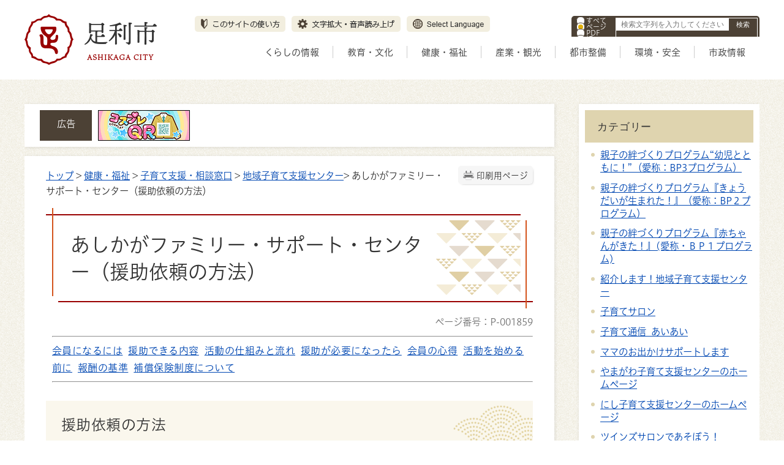

--- FILE ---
content_type: text/html
request_url: https://www.city.ashikaga.tochigi.jp/health/000041/000220/p001859.html
body_size: 98115
content:
<!DOCTYPE html>
<html lang="ja">
<head prefix="og: http://ogp.me/ns# fb: http://ogp.me/ns/fb# article: http://ogp.me/ns/article#">
<meta http-equiv="Content-Type" content="text/html;charset=UTF-8">
	<script src="//typesquare.com/3/tsst/script/ja/typesquare.js?61c560ef26544643a8467920ac1e02e5&fadein=-1"></script>
<!-- Google Tag Manager -->
<script>(function(w,d,s,l,i){w[l]=w[l]||[];w[l].push({'gtm.start':
new Date().getTime(),event:'gtm.js'});var f=d.getElementsByTagName(s)[0],
j=d.createElement(s),dl=l!='dataLayer'?'&l='+l:'';j.async=true;j.src=
'https://www.googletagmanager.com/gtm.js?id='+i+dl;f.parentNode.insertBefore(j,f);
})(window,document,'script','dataLayer','GTM-KKD4LGC');</script>
<!-- End Google Tag Manager -->
<meta http-equiv="X-UA-Compatible" content="IE=edge">
<meta name="format-detection" content="telephone=no">
<meta name="viewport" content="width=device-width,initial-scale=1.0">
<link rel="canonical" href="https://www.city.ashikaga.tochigi.jp/health/000041/000220/p001859.html">
<meta property="og:title" content="あしかがファミリー・サポート・センター（援助依頼の方法）">
<meta property="og:type" content="article">
<meta property="og:url" content="https://www.city.ashikaga.tochigi.jp/health/000041/000220/p001859.html">
<meta property="og:image" content="https://www.city.ashikaga.tochigi.jp/manage/contents/upload/633fcf68a3a3a.gif">
<meta property="og:description" content="会員になるには 援助できる内容 活動の仕組みと流れ 援助が必要になったら 会員の心得 活動を始める前に 報酬の基準 補償保険制度について 援助依頼の方法 依頼会員は、援助をお願いしたい日、時間が決まったらセンターに電話等で依頼の内容を伝えま...">
<meta name="twitter:card" content="summary">
<meta name="twitter:title" content="あしかがファミリー・サポート・センター（援助依頼の方法）">
<meta name="twitter:description" content="会員になるには 援助できる内容 活動の仕組みと流れ 援助が必要になったら 会員の心得 活動を始める前に 報酬の基準 補償保険制度について 援助依頼の方法 依頼会員は、援助をお願いしたい日、時間が決まったらセンターに電話等で依頼の内容を伝えま...">
<meta name="twitter:image" content="https://www.city.ashikaga.tochigi.jp/manage/contents/upload/633fcf68a3a3a.gif">
<meta name="twitter:url" content="https://www.city.ashikaga.tochigi.jp/health/000041/000220/p001859.html">
<link rel="stylesheet" type="text/css" href="../../../css/72_ashikaga_city/common.css">
<link rel="stylesheet" type="text/css" href="../../../css/72_ashikaga_city/viewer/info.css">
<link rel="stylesheet" type="text/css" href="../../../css/_userdesign/vendor/modaal/css/modaal.min.css">
<link rel="stylesheet" type="text/css" href="../../../css/72_ashikaga_city/_userdesign/cms-design.css?ver1.00">
<link rel="stylesheet" type="text/css" href="../../../css/72_ashikaga_city/_userdesign/multi-banner-slider.css?ver1.00">
<link rel="stylesheet" type="text/css" href="../../../css/72_ashikaga_city/_userdesign/top.css?ver1.12">
<link rel="stylesheet" type="text/css" href="../../../common/jquery/plug-in/jquery.bxslider/jquery.bxslider.css">
<link rel="stylesheet" type="text/css" href="../../../common/jquery/plug-in/autocomplete/jquery-autocomplete.css">
<link rel="stylesheet" type="text/css" href="../../../common/jquery/plug-in/jquery.remodal/remodal.css">
<link rel="stylesheet" type="text/css" href="../../../common/jquery/plug-in/jquery.remodal/remodal-default-theme.css">
<style> .print-off {display:none !important;} </style>
<link rel="apple-touch-icon" href="../../../apple-touch-icon.png" sizes="180x180">
<link rel="icon" type="image/png" href="../../../android-touch-icon.png" sizes="192x192">
<link rel="icon" type="image/vnd.microsoft.icon" href="../../../favicon.ico">
<title>あしかがファミリー・サポート・センター（援助依頼の方法） | 足利市 公式ホームページ</title>
</head>
<body class="BodyStyle subtop subtop0">
<!-- Google Tag Manager (noscript) -->
<noscript><iframe src="https://www.googletagmanager.com/ns.html?id=GTM-KKD4LGC" height="0" width="0" style="display:none;visibility:hidden" title="GoogleTagManager"></iframe></noscript>
<!-- End Google Tag Manager (noscript) -->			<div id="block-skip"><a id="jump-title" href="#page-title">このページの本文へ移動</a></div> 		<!--		<div class="navigation-skip">-->		<!--		</div>--><a id="top"></a>
<!-- みなさいと 8.1 2022/10/14 -->
<div class="container-fluid viewer viewer-info genre1-id-41 ">
<div class="container-wrapper">
<div class="container-box">
<div class="row section-header">
<div class="col-md-12 section-header-inner ">
<div class="row wrapper-header">
<div class="col-md-6  ">
		<div class="header">
						<div class="color-changer">
				<span class="label">色合い</span>
				<a href="#" class="normal"><img src="../../../images/color-normal.png" alt="標準"></a>
				<a href="#" class="type1"><img src="../../../images/color-blue.png" alt="青"></a>
				<a href="#" class="type2"><img src="../../../images/color-yellow.png" alt="黄"></a>
				<a href="#" class="type3"><img src="../../../images/color-black.png" alt="黒"></a>
			</div>
			<div class="font-changer">
				<span class="label">文字サイズ</span>
				<a href="#" class="normal"><img src="../../../images/char-normal.png" alt="標準"></a>
				<a href="#" class="large"><img src="../../../images/char-up.png" alt="拡大"></a>
				<a href="#" class="small"><img src="../../../images/char-down.png" alt="縮小"></a>
			</div>
							<div class="header-image" style="">
					<h1 style="margin: 0px; padding: 0px">
						<a href="../../../index.html">
															<img src="../../../manage/top/upload/00000_20220928_0002.png" alt="足利市" title="足利市">
														</a>
					</h1>
				</div>
								<div class="header-link">
											<a class="link-box link-box1" href="../../../category/000000/p003823.html" target="_self">
															<img src="../../../manage/top/upload/00000_20220928_0006.png" alt="このサイトの使い方" title="このサイトの使い方">
														</a>
												<a class="link-box link-box2" href="https://www4.zoomsight-sv2.jp/KANM/ja/controller/index.html#https://www.city.ashikaga.tochigi.jp/" target="_blank">
															<img src="../../../manage/top/upload/00000_20230308_0001.png" alt="文字拡大・音声読み上げ" title="文字拡大・音声読み上げ">
														</a>
												<a class="link-box link-box3" href="../../../goverment/000083/000890/p003824.html" target="_self">
															<img src="../../../manage/top/upload/00000_20220928_0005.png" alt="Select Language" title="Select Language">
														</a>
										</div>
				
			<div class="rss">
				<a href=""><span>RSS</span></a>
			</div>
		</div>
		</div>
<div class="col-md-6  ">
		<div class="part category-search-box">
			<form action="../../../viewer/search/info.html" method="POST" name="search-1" target="_self">
				<div class="frame-title-left">
					<div class="frame-title-right">
						<div class="frame-title">しぼりこみ検索</div>
					</div>
				</div>
				<div class="frame-top-left">
					<div class="frame-top-right">
						<div class="frame-top"></div>
					</div>
				</div>
				<div class="frame-middle-left">
					<div class="frame-middle-right">
						<div class="keyword">
															<div class="keyword-box">
																		<label class="label" for="search_keyword_1">お探しの情報はなんですか？</label>
																		<img src="[data-uri]" alt="ここから検索機能です。検索したいキーワードを入力して、検索ボタンを押してください。" style="width:0px; height:0px;">
																		<input class="search-text " type="text" id="search_keyword_1" name="T_Keyword" value="" placeholder="検索文字列を入力してください" autocomplete="on">
																		<span class="search-button"><input type="submit" name="B_Search" value="検索"></span>
									<div class="has-error"></div>
																	</div>
							
							
							
							
															<fieldset class="file-radio-box">
									<legend class="search-label">検索条件 :</legend>

																			<span class="search-item">
											<input id="search-file-all-1" class="file-radio-button" type="radio" name="T_File" value="all">
											<label for="search-file-all-1" class="file-radio-label">
												すべて											</label>
										</span>
																			<span class="search-item">
											<input id="search-file-page-1" class="file-radio-button" type="radio" name="T_File" value="page" checked>
											<label for="search-file-page-1" class="file-radio-label">
												ページ											</label>
										</span>
																			<span class="search-item">
											<input id="search-file-pdf-1" class="file-radio-button" type="radio" name="T_File" value="pdf">
											<label for="search-file-pdf-1" class="file-radio-label">
												PDF											</label>
										</span>
																			<span class="search-item">
											<input id="search-file-pageId-1" class="file-radio-button" type="radio" name="T_File" value="pageId">
											<label for="search-file-pageId-1" class="file-radio-label">
												ID											</label>
										</span>
																	</fieldset>
								<script>
									window.addEventListener('load', function() {
										$(function() {
											$('.file-radio-box input').on('change', function() {
												var val = $(this).val();
												if (val === 'pageId'
													) {
													$(this).closest('form').find('.category-checkbox').prop('disabled', true);
												} else {
													$(this).closest('form').find('.category-checkbox').prop('disabled', false);
												}
											});
											$('.file-radio-box input:checked').trigger('change')
										});
									});
								</script>
														<div class="clear"></div>
						</div>
					</div>
				</div>
				<div class="frame-bottom-left">
					<div class="frame-bottom-right">
						<div class="frame-bottom"></div>
					</div>
				</div>
									<input type="hidden" name="T_Prev_Page" value="1">
					<input type="hidden" name="T_Page" value="1">
					<input type="hidden" name="T_Order" value="update">
								<input type="hidden" name="T_IdSubTop" value="0">
				<input type="hidden" name="T_Index" value="1">
				<input type="hidden" name="T_IsSearchAllTop" value="0">
			</form>
			<script>
				window.addEventListener('load', function() {
					$(function() {
						var $field = $("form[name=search-1]");

						// 検索条件がページIDの場合、非同期で検索してリダイレクトする
						$field.on("submit", function() {
							$submit = $(this).find('input[type=submit]');
							var fileType = $field.find("input[name=T_File]:checked").val();
							
							if (fileType !== 'pageId') {
								return true;
							}

							var $pageId = $field.find("input[id=search_keyword_1]");
							var $idSubTop = $field.find("input[name=T_IdSubTop]");

							if ($pageId.val().length === 0) { // 入力無エラーは別に表示されるため、スキップ
								$submit.prop('disabled', false);
								return true;
							}

							$.ajax({
								type: "POST",
								url: selfPos + "/viewer/_ajax/search_pageid.php",
								data: {
									PageId: $pageId.val(),
									SubTopId: $idSubTop.val(),
									SelfPos: selfPos
								},
								dataType: "json",
								scriptCharset: "utf-8"
							}).done(function(data) {
								location.href = data['url'];

							}).fail(function(XMLHttpRequest, textStatus, errorThrown) {
								$submit.prop('disabled', false);
								window.alert("該当のページIDが見つかりませんでした。");
							});

							return false;
						});
					});
				});
			</script>
		</div>
</div>
<div class="col-md-12  ">
		<nav class="global-nav">
			<div class="wrapper-nav-tab">
				<ul class="global-nav-tab">
											<li>
							<a href="#" data-kind="2" target="_self">
								くらしの情報							</a>
						</li>
												<li>
							<a href="#" data-kind="3" target="_self">
								教育・文化							</a>
						</li>
												<li>
							<a href="#" data-kind="4" target="_self">
								健康・福祉							</a>
						</li>
												<li>
							<a href="#" data-kind="5" target="_self">
								産業・観光							</a>
						</li>
												<li>
							<a href="#" data-kind="6" target="_self">
								都市整備							</a>
						</li>
												<li>
							<a href="#" data-kind="7" target="_self">
								環境・安全							</a>
						</li>
												<li>
							<a href="#" data-kind="8" target="_self">
								市政情報							</a>
						</li>
										</ul>
			</div>
			<div class="wrapper-nav-tab-area">
									<div class="global-nav-tab-area global-nav-tab-area-2" aria-hidden="true" style="display: none;">
						<div class="title">
							<a href="../../../living/index.html">くらしの情報トップ</a>
							<a href="#" class="close">閉じる</a>
						</div>
						<div class="list">
														<ul>
																	<li><a href="../../../living/000012/index.html">各種申請書ダウンロード</a></li>
																		<li><a href="../../../living/000013/index.html">住民票・戸籍・証明</a></li>
																		<li><a href="../../../living/000014/index.html">仮ナンバー</a></li>
																		<li><a href="../../../living/000015/index.html">マイナンバー</a></li>
																		<li><a href="../../../living/000016/index.html">税金</a></li>
																		<li><a href="../../../living/000017/index.html">医療保険・年金</a></li>
																		<li><a href="../../../living/000018/index.html">ごみ・環境</a></li>
																		<li><a href="../../../living/000914/index.html">仕事・働く</a></li>
																		<li><a href="../../../living/000019/index.html">住まい・土地</a></li>
																		<li><a href="../../../living/000020/index.html">公共交通</a></li>
																		<li><a href="../../../living/000021/index.html">家庭の水道・下水道</a></li>
																		<li><a href="../../../living/000022/index.html">地域コミュニティ・ボランティア</a></li>
																		<li><a href="../../../living/000023/index.html">市民相談</a></li>
																		<li><a href="../../../living/000955/index.html">消費生活</a></li>
																		<li><a href="../../../living/000024/index.html">新生活運動</a></li>
																		<li><a href="../../../living/000025/index.html">移住定住</a></li>
																		<li><a href="../../../living/000026/index.html">消防・防災</a></li>
																		<li><a href="../../../living/000969/index.html">キャッシュレス決済</a></li>
																</ul>
						</div>
					</div>
										<div class="global-nav-tab-area global-nav-tab-area-3" aria-hidden="true" style="display: none;">
						<div class="title">
							<a href="../../../education/index.html">教育・文化トップ</a>
							<a href="#" class="close">閉じる</a>
						</div>
						<div class="list">
														<ul>
																	<li><a href="../../../education/000028/index.html">教育</a></li>
																		<li><a href="../../../education/000029/index.html">文化</a></li>
																		<li><a href="../../../education/000030/index.html">市立図書館</a></li>
																		<li><a href="../../../education/000031/index.html">史跡足利学校</a></li>
																		<li><a href="../../../education/000032/index.html">スポーツ</a></li>
																		<li><a href="../../../education/000033/index.html">国内・国際交流</a></li>
																		<li><a href="../../../education/000034/index.html">人権</a></li>
																</ul>
						</div>
					</div>
										<div class="global-nav-tab-area global-nav-tab-area-4" aria-hidden="true" style="display: none;">
						<div class="title">
							<a href="../../../health/index.html">健康・福祉トップ</a>
							<a href="#" class="close">閉じる</a>
						</div>
						<div class="list">
														<ul>
																	<li><a href="../../../health/000035/index.html">こども</a></li>
																		<li><a href="../../../health/000036/index.html">結婚</a></li>
																		<li><a href="../../../health/000037/index.html">妊娠・出産</a></li>
																		<li><a href="../../../health/000038/index.html">こどもの予防接種</a></li>
																		<li><a href="../../../health/000039/index.html">こどもに関する助成</a></li>
																		<li><a href="../../../health/000040/index.html">ひとり親家庭</a></li>
																		<li><a href="../../../health/000041/index.html">子育て支援・相談窓口</a></li>
																		<li><a href="../../../health/000042/index.html">子ども・子育て会議</a></li>
																		<li><a href="../../../health/000043/index.html">保育所等整備後期計画</a></li>
																		<li><a href="../../../health/000044/index.html">補助保育士募集</a></li>
																		<li><a href="../../../health/000045/index.html">足利市こども計画</a></li>
																		<li><a href="../../../health/000046/index.html">保育・幼稚園・学校</a></li>
																		<li><a href="../../../health/000047/index.html">新型コロナウイルス感染症</a></li>
																		<li><a href="../../../health/000048/index.html">医療・健康</a></li>
																		<li><a href="../../../health/000050/index.html">国民健康保険</a></li>
																		<li><a href="../../../health/000051/index.html">後期高齢者医療</a></li>
																		<li><a href="../../../health/000052/index.html">国民年金</a></li>
																		<li><a href="../../../health/000053/index.html">高齢者福祉</a></li>
																		<li><a href="../../../health/000054/index.html">障がい者福祉</a></li>
																		<li><a href="../../../health/000055/index.html">社会福祉</a></li>
																		<li><a href="../../../health/000056/index.html">生活困窮</a></li>
																		<li><a href="../../../health/000057/index.html">介護保険</a></li>
																		<li><a href="../../../health/001119/index.html">こども・若者モニタリング事業</a></li>
																</ul>
						</div>
					</div>
										<div class="global-nav-tab-area global-nav-tab-area-5" aria-hidden="true" style="display: none;">
						<div class="title">
							<a href="../../../industory/index.html">産業・観光トップ</a>
							<a href="#" class="close">閉じる</a>
						</div>
						<div class="list">
														<ul>
																	<li><a href="../../../industory/000058/index.html">商業・工業</a></li>
																		<li><a href="../../../industory/000059/index.html">農林業</a></li>
																		<li><a href="../../../industory/000060/index.html">入札・契約</a></li>
																		<li><a href="../../../industory/000061/index.html">観光</a></li>
																</ul>
						</div>
					</div>
										<div class="global-nav-tab-area global-nav-tab-area-6" aria-hidden="true" style="display: none;">
						<div class="title">
							<a href="../../../urban/index.html">都市整備トップ</a>
							<a href="#" class="close">閉じる</a>
						</div>
						<div class="list">
														<ul>
																	<li><a href="../../../urban/000070/index.html">上下水道事業</a></li>
																		<li><a href="../../../urban/000063/index.html">都市計画</a></li>
																		<li><a href="../../../urban/000064/index.html">市街地整備</a></li>
																		<li><a href="../../../urban/000065/index.html">道路・交通網</a></li>
																		<li><a href="../../../urban/000066/index.html">河川</a></li>
																		<li><a href="../../../urban/000067/index.html">公園・緑地</a></li>
																		<li><a href="../../../urban/000068/index.html">住宅・建築物</a></li>
																		<li><a href="../../../urban/000069/index.html">家庭の水道・下水道</a></li>
																</ul>
						</div>
					</div>
										<div class="global-nav-tab-area global-nav-tab-area-7" aria-hidden="true" style="display: none;">
						<div class="title">
							<a href="../../../environment/index.html">環境・安全トップ</a>
							<a href="#" class="close">閉じる</a>
						</div>
						<div class="list">
														<ul>
																	<li><a href="../../../environment/000072/index.html">環境衛生（ごみ・リサイクル）</a></li>
																		<li><a href="../../../environment/000071/index.html">地球環境</a></li>
																		<li><a href="../../../environment/000073/index.html">消防・防災</a></li>
																		<li><a href="../../../environment/000074/index.html">交通安全・防犯</a></li>
																		<li><a href="../../../environment/000075/index.html">消費生活</a></li>
																</ul>
						</div>
					</div>
										<div class="global-nav-tab-area global-nav-tab-area-8" aria-hidden="true" style="display: none;">
						<div class="title">
							<a href="../../../goverment/index.html">市政情報トップ</a>
							<a href="#" class="close">閉じる</a>
						</div>
						<div class="list">
														<ul>
																	<li><a href="../../../goverment/000076/index.html">足利市について</a></li>
																		<li><a href="../../../goverment/000077/index.html">市長の部屋</a></li>
																		<li><a href="../../../goverment/000078/index.html">足利市議会</a></li>
																		<li><a href="../../../goverment/000081/index.html">公共施設</a></li>
																		<li><a href="../../../goverment/000082/index.html">統計情報・オープンデータ</a></li>
																		<li><a href="../../../goverment/000080/index.html">オンラインサービス</a></li>
																		<li><a href="../../../goverment/000084/index.html">財政</a></li>
																		<li><a href="../../../goverment/000083/index.html">広報・広聴</a></li>
																		<li><a href="../../../goverment/001030/index.html">シティプロモーション</a></li>
																		<li><a href="../../../goverment/001039/index.html">移住定住</a></li>
																		<li><a href="../../../goverment/000085/index.html">行政</a></li>
																		<li><a href="../../../goverment/000968/index.html">消防</a></li>
																		<li><a href="../../../goverment/000086/index.html">人事・採用</a></li>
																		<li><a href="../../../goverment/000087/index.html">選挙</a></li>
																		<li><a href="../../../goverment/000088/index.html">監査等</a></li>
																		<li><a href="../../../goverment/000089/index.html">会計</a></li>
																		<li><a href="../../../goverment/000905/index.html">農業委員会</a></li>
																</ul>
						</div>
					</div>
								</div>
		</nav>
		</div>
</div>
</div>
</div>
<div class="row section-contents">
<div class="col-md-8 wrapper-contents ">
<div class="row ">
<div class="col-md-12  ">
		<div class="advertise advertise-spot">
			<div class="frame-top-left">
				<div class="frame-top-right">
					<div class="frame-top">
						<h2 class="adv-title">広告</h2>
											</div>
				</div>
			</div>
			<div class="frame-middle-left">
				<div class="frame-middle-right">
					<script>
						var maxAdvertise = maxAdvertise || 5;
						var customBannerClass = customBannerClass || "adv";
					</script>
					<ul class="adv-box spot">
														<li class="adv-img" data-index="0" data-start="2022-06-30 00:00:00" data-end="2026-04-01 00:00:00">
									<a href="https://www.face3d.me/gakkou/" target="_blank" data-id="21">
										<img class="SwapImgSrc" src="../../../manage/advertise/upload/00001_20240327_0001.gif" alt="バナー広告上杉電子株式会社コスプレQR">
									</a>
								</li>
																<li class="adv-img" data-index="1" data-start="2023-03-01 00:00:00" data-end="2026-03-01 00:00:00">
									<a href="http://418dental-abe.com/" target="_blank" data-id="23">
										<img class="SwapImgSrc" src="../../../manage/advertise/upload/00001_20230224_0001.gif" alt="バナー広告歯科あべクリニック">
									</a>
								</li>
																<li class="adv-img" data-index="2" data-start="2024-04-01 00:00:00" data-end="2026-04-01 00:00:00">
									<a href="https://ohisama-shouga.com/" target="_blank" data-id="27">
										<img class="SwapImgSrc" src="../../../manage/advertise/upload/00001_20240327_0003.png" alt="バナー広告遠藤食品株式会社おひさましょうがオンラインショップ">
									</a>
								</li>
																<li class="adv-img" data-index="3" data-start="2023-07-01 00:00:00" data-end="">
									<a href="https://www.tbcss.co.jp/mizuki_sano.php" target="_blank" data-id="26">
										<img class="SwapImgSrc" src="../../../manage/advertise/upload/00001_20230626_0002.gif" alt="バナー広告介護付有料老人ホームみずき佐野">
									</a>
								</li>
																<li class="adv-img" data-index="4" data-start="2025-09-01 00:00:00" data-end="2026-03-01 00:00:00">
									<a href="https://www.jfc.go.jp/n/finance/search/ippan.html?utm_source=xxx&amp;utm_medium=cpc&amp;utm_campaign=04_09_02_sano" target="_blank" data-id="28">
										<img class="SwapImgSrc" src="../../../manage/advertise/upload/00001_20250508_0001.gif" alt="バナー広告　日本政策金融公庫">
									</a>
								</li>
													</ul>
				</div>
			</div>
			<div class="frame-bottom-left">
				<div class="frame-bottom-right">
					<div class="frame-bottom"></div>
				</div>
			</div>
		</div>
		</div>
<div class="col-md-12  ">
		<div class="part contents">
			<div class="contents-frame-top-left">
				<div class="contents-frame-top-right">
					<div class="contents-frame-top"></div>
				</div>
			</div>
			<div class="contents-frame-middle-left">
				<div class="contents-frame-middle-right">
					<div class="contents-frame-middle">
						<div class="contents-box">									<div class="print-page" data-print-mode="0">
										<a href="#">印刷用ページ</a>
									</div>
																		<div class="bread-rubbish">
<a href="../../../index.html">トップ</a>

&gt; <a href="../../../health/index.html">健康・福祉</a>
&gt; <a href="../../../health/000041/index.html">子育て支援・相談窓口</a>
&gt; <a href="../../../health/000041/000220/index.html">地域子育て支援センター</a>&gt; あしかがファミリー・サポート・センター（援助依頼の方法）
</div>									<div class="page-title-left">
									<div class="page-title-right">
										<div class="page-title" id="page-title">
											<h1>あしかがファミリー・サポート・センター（援助依頼の方法）</h1>
										</div>
									</div>
									</div>								<span class="page-number">
									<label class="number">ページ番号：P-001859</label>
								</span>
																<div class="info-box">
																		<div class="info-sentence">
<div>
<div>
<hr>
<a href="../../../health/000041/000223/p001862.html">会員になるには</a>  <a href="../../../health/000041/000223/p001861.html">援助できる内容</a>  <a href="../../../health/000041/000223/p001860.html">活動の仕組みと流れ</a>  <a href="../../../health/000041/000223/p001859.html">援助が必要になったら</a>  <a href="../../../health/000041/000223/p001858.html">会員の心得</a>  <a href="../../../health/000041/000223/p001857.html">活動を始める前に</a>  <a href="../../../health/000041/000223/p001856.html">報酬の基準</a>  <a href="../../../health/000041/000223/p001855.html">補償保険制度について</a>

<hr>
</div>
</div>

<h2>援助依頼の方法</h2>

<div>
<ol>
	<li>依頼会員は、援助をお願いしたい日、時間が決まったらセンターに電話等で依頼の内容を伝えます（依頼の電話は1か月前から1週間前まで）。</li>
	<li>センターのアドバイザーは、依頼内容に合った援助ができる協力会員を探し、連絡をします。</li>
	<li>協力会員が決まったら、アドバイザーは依頼会員に協力会員を紹介し、事前打ち合わせをするよう話します。</li>
	<li>依頼会員は協力会員に連絡して事前打ち合わせの日時を決めます（すぐに利用しなくても紹介を受けたら、なるべく早く協力会員に連絡しましょう）。</li>
	<li>依頼会員はお子さんを連れて、協力会員宅で事前打ち合わせをします。事前打ち合わせは、援助時間などを決めるだけではなく、お互いを理解し、親しくなるために行います。特に子どもが協力会員に慣れることが大切です。<br>
	お互いに充分話し合いましょう。事前打ち合わせで話し合ったことは、「事前打ち合わせ内容票」に記入し、お互いで保管します。</li>
	<li>協力会員は、話し合った内容を電話等でアドバイザーへ報告します。</li>
</ol>

<div style="margin-left: 40px;">
<br>
 （援助活動の実施）</div>

<div> </div>

<ol start="7">
	<li>実際に援助活動が終わったら、協力会員は「援助活動報告書」を作成します。依頼会員はその内容を確認してから、協力会員に直接報酬等を支払います。</li>
	<li>協力会員は、1か月の「援助活動報告書」をまとめ、翌月10日までにセンター事務局へ提出します。</li>
</ol>
</div>

<h2>センターからのお願い</h2>

<div>
<p>センターへの依頼は、原則として、援助希望日の1か月前から1週間前までのものを受け付けます。<br>
依頼した日から活動の日まで日時が少ない場合、協力会員の調整がつかないことがありますので、依頼の申し込みはできるだけ早めにお願いします。</p>
</div>

<div>
<hr>
<p style="text-align: center;"><a href="../../../health/000041/000223/p001863.html"><img alt="家のアイコン" src="../../../manage/contents/upload/633fcf68a3a3a.gif" style="width: 32px; height: 32px; float: none;" title="家のアイコン">ファミリー・サポート・センターTopページへ</a></p>
</div>
<div style="clear:both"></div>										<input type="hidden" id="MapInformations" value="{}">
									</div>
									<br>
																		<div class="bookmark-top-info"><a href="#top">このページの先頭へ</a></div>
											<div class="info-date">
						<span class="info-published-date">掲載日 令和5年2月1日</span>
						<!--div class="info-published-date">掲載日 令和5年2月1日</div-->
		</div>
					<div class="inquiry-box">
				<div class="inquiry-title">このページについてのお問い合わせ先</div>
								<div class="inquiry-appear">
									<div class="office-unit cont-owner">
						<div class="row row-office">
							<div class="label">お問い合わせ先：</div>
							<div class="information">
								<span class="name">健康福祉部 こども家庭センター・保育課 さいこう子育て支援センター</span>
							</div>
						</div>
						                            <div class="row row-phone_number">
                                <div class="label">住所：</div>
                                <div class="information">〒326-0817 栃木県足利市西宮町2838</div>
                            </div>
                            							<div class="row row-phone_number">
								<div class="label">電話：</div>
								<div class="information">
									0284-22-4460
								</div>
							</div>
														<div class="row row-fax_number">
								<div class="label">FAX：</div>
								<div class="information">0284-22-4461</div>
							</div>
														<div class="row row-mail">
								<div class="label"></div>
								<div class="mail-form-guide">(メールフォームが開きます)</div>
								<div class="mail">
																		<a class="opinion" data-id="127" href="../../../index.html">お問い合わせはこちらから</a>
								</div>
							</div>
												</div>
									</div>
				<form class="information" name="inquiry" method="get" action="../../../viewer/opinion.html" target="_self">
										<input type="hidden" name="T_Id_s" value="127">
					<input type="hidden" name="T_IdCnt" value="1859,1">
					<input type="hidden" name="T_IdFaq" value="">
					<input type="hidden" name="idSubTop" value="0">
										<input type="submit" style="display: none;">
				</form>
				<div class="clear"></div>
			</div>
														<div class="info-inquiry-clear"></div>
																			</div>
														</div>
					</div>
				</div>
			</div>
			<div class="contents-frame-bottom-left">
				<div class="contents-frame-bottom-right">
					<div class="contents-frame-bottom"></div>
				</div>
			</div>
		</div>
		</div>
</div>
</div>
<div class="col-md-4 wrapper-side ">
<div class="row ">
<div class="col-md-12  ">
<div class="part category-menu">
				<div class="frame-top-left">
					<div class="frame-top-right">
						<div class="frame-top">
							<h2 class="title">カテゴリー</h2>
						</div>
					</div>
				</div>
				<div class="frame-middle-left">
					<div class="frame-middle-right">
						<div class="category-menu-box"><ul>
<li><a target="_self" href="../../../health/000041/000220/p007754.html">親子の絆づくりプログラム“幼児とともに！”（愛称：BP3プログラム）</a></li>
<li><a target="_self" href="../../../health/000041/000220/p006237.html">親子の絆づくりプログラム『きょうだいが生まれた！』（愛称：BP２プログラム）</a></li>
<li><a target="_self" href="../../../health/000041/000220/p003627.html">親子の絆づくりプログラム『赤ちゃんがきた！』(愛称・ＢＰ１プログラム)</a></li>
<li><a target="_self" href="../../../health/000041/000220/p003626.html">紹介します！地域子育て支援センター</a></li>
<li><a target="_self" href="../../../health/000041/000220/p003621.html">子育てサロン</a></li>
<li><a target="_self" href="../../../health/000041/000220/p003620.html">子育て通信  あいあい</a></li>
<li><a target="_self" href="../../../health/000041/000220/p002130.html">ママのお出かけサポートします</a></li>
<li><a target="_self" href="../../../health/000041/000220/p001871.html">やまがわ子育て支援センターのホームページ</a></li>
<li><a target="_self" href="../../../health/000041/000220/p001870.html">にし子育て支援センターのホームページ</a></li>
<li><a target="_self" href="../../../health/000041/000220/p001869.html">ツインズサロンであそぼう！</a></li>
<li><a target="_self" href="../../../health/000041/000220/p001868.html">産後セルフケア</a></li>
<li><a target="_self" href="../../../health/000041/000220/p001867.html">地域子育て支援事業子育て講習会のご案内</a></li>
<li><a target="_self" href="../../../health/000041/000220/p001865.html">さいこう子育て支援センター</a></li>
<li><a target="_self" href="../../../health/000041/000220/p001864.html">公立の子育て支援センター</a></li>
<li><a target="_self" href="../../../health/000041/000220/p001862.html">あしかがファミリー・サポート・センター（会員登録）</a></li>
<li><a target="_self" href="../../../health/000041/000220/p001861.html">あしかがファミリー・サポート・センター（援助内容）</a></li>
<li><a target="_self" href="../../../health/000041/000220/p001860.html">あしかがファミリー・サポート・センター（活動のしくみ）</a></li>
<li class="active">あしかがファミリー・サポート・センター（援助依頼の方法）</li>
<li><a target="_self" href="../../../health/000041/000220/p001858.html">あしかがファミリー・サポート・センター（会員の心得）</a></li>
<li><a target="_self" href="../../../health/000041/000220/p001857.html">あしかがファミリー・サポート・センター（活動を始める前に）</a></li>
<li><a target="_self" href="../../../health/000041/000220/p001856.html">あしかがファミリー・サポート・センター（報酬の基準）</a></li>
<li><a target="_self" href="../../../health/000041/000220/p001855.html">あしかがファミリー・サポート・センター（補償保険制度）</a></li>
<li><a target="_self" href="../../../health/000041/000220/p001863.html">あしかがファミリー・サポート・センター</a></li>
</ul></div>
					</div>
				</div>
				<div class="frame-bottom-left">
					<div class="frame-bottom-right">
						<div class="frame-bottom"></div>
					</div>
				</div>
			</div>
</div>
<div class="col-md-12  ">
			<!--a id="menu-index3"></a-->
			<div class="part menu-index menu-index3">
									<div class="frame-top-left">
						<div class="frame-top-right">
							<div class="frame-top">
								<h2 class="title">よく利用されるメニュー</h2>
							</div>
						</div>
					</div>
									<div class="frame-middle-left">
					<div class="frame-middle-right">
						<div class="menu-index-box">
															<!--a id="menu-index3-0"></a-->
								<div class="menu-unit-style menu-unit-style-0">
									<div class="menu-unit-top-left">
										<div class="menu-unit-top-right">
											<div class="menu-unit-top"></div>
										</div>
									</div>
									<div class="menu-unit-middle-left">
										<div class="menu-unit-middle-right">
											<div class="menu-unit-middle">
												<div class="menu-level1">
													<div class="menu-title">
														<a href="../../../living/000013/index.html" target="_self">															<img src="../../../manage/top/upload/00000_20221221_0009.png" alt="">
																														<span class="font-1">戸籍・住民票</span>
																														</a>
																												</div>
												</div>
																							</div>
										</div>
									</div>
									<div class="menu-unit-bottom-left">
										<div class="menu-unit-bottom-right">
											<div class="menu-unit-bottom"></div>
										</div>
									</div>
								</div>
																<!--a id="menu-index3-1"></a-->
								<div class="menu-unit-style menu-unit-style-1">
									<div class="menu-unit-top-left">
										<div class="menu-unit-top-right">
											<div class="menu-unit-top"></div>
										</div>
									</div>
									<div class="menu-unit-middle-left">
										<div class="menu-unit-middle-right">
											<div class="menu-unit-middle">
												<div class="menu-level1">
													<div class="menu-title">
														<a href="../../../living/000017/index.html" target="_self">															<img src="../../../manage/top/upload/00000_20221221_0010.png" alt="">
																														<span class="font-1">医療保険・年金</span>
																														</a>
																												</div>
												</div>
																							</div>
										</div>
									</div>
									<div class="menu-unit-bottom-left">
										<div class="menu-unit-bottom-right">
											<div class="menu-unit-bottom"></div>
										</div>
									</div>
								</div>
																<!--a id="menu-index3-2"></a-->
								<div class="menu-unit-style menu-unit-style-2">
									<div class="menu-unit-top-left">
										<div class="menu-unit-top-right">
											<div class="menu-unit-top"></div>
										</div>
									</div>
									<div class="menu-unit-middle-left">
										<div class="menu-unit-middle-right">
											<div class="menu-unit-middle">
												<div class="menu-level1">
													<div class="menu-title">
														<a href="../../../living/000016/index.html" target="_self">															<img src="../../../manage/top/upload/00000_20221221_0011.png" alt="">
																														<span class="font-1">税金</span>
																														</a>
																												</div>
												</div>
																							</div>
										</div>
									</div>
									<div class="menu-unit-bottom-left">
										<div class="menu-unit-bottom-right">
											<div class="menu-unit-bottom"></div>
										</div>
									</div>
								</div>
																<!--a id="menu-index3-3"></a-->
								<div class="menu-unit-style menu-unit-style-3">
									<div class="menu-unit-top-left">
										<div class="menu-unit-top-right">
											<div class="menu-unit-top"></div>
										</div>
									</div>
									<div class="menu-unit-middle-left">
										<div class="menu-unit-middle-right">
											<div class="menu-unit-middle">
												<div class="menu-level1">
													<div class="menu-title">
														<a href="../../../living/000018/000128/index.html" target="_self">															<img src="../../../manage/top/upload/00000_20221221_0012.png" alt="">
																														<span class="font-1">ごみ</span>
																														</a>
																												</div>
												</div>
																							</div>
										</div>
									</div>
									<div class="menu-unit-bottom-left">
										<div class="menu-unit-bottom-right">
											<div class="menu-unit-bottom"></div>
										</div>
									</div>
								</div>
																<!--a id="menu-index3-4"></a-->
								<div class="menu-unit-style menu-unit-style-4">
									<div class="menu-unit-top-left">
										<div class="menu-unit-top-right">
											<div class="menu-unit-top"></div>
										</div>
									</div>
									<div class="menu-unit-middle-left">
										<div class="menu-unit-middle-right">
											<div class="menu-unit-middle">
												<div class="menu-level1">
													<div class="menu-title">
														<a href="../../../living/000015/index.html" target="_self">															<img src="../../../manage/top/upload/00000_20221221_0013.png" alt="">
																														<span class="font-1">マイナンバー</span>
																														</a>
																												</div>
												</div>
																							</div>
										</div>
									</div>
									<div class="menu-unit-bottom-left">
										<div class="menu-unit-bottom-right">
											<div class="menu-unit-bottom"></div>
										</div>
									</div>
								</div>
																<!--a id="menu-index3-5"></a-->
								<div class="menu-unit-style menu-unit-style-5">
									<div class="menu-unit-top-left">
										<div class="menu-unit-top-right">
											<div class="menu-unit-top"></div>
										</div>
									</div>
									<div class="menu-unit-middle-left">
										<div class="menu-unit-middle-right">
											<div class="menu-unit-middle">
												<div class="menu-level1">
													<div class="menu-title">
														<a href="../../../health/000048/index.html" target="_self">															<img src="../../../manage/top/upload/00000_20221221_0014.png" alt="">
																														<span class="font-1">医療・健康</span>
																														</a>
																												</div>
												</div>
																							</div>
										</div>
									</div>
									<div class="menu-unit-bottom-left">
										<div class="menu-unit-bottom-right">
											<div class="menu-unit-bottom"></div>
										</div>
									</div>
								</div>
																<!--a id="menu-index3-6"></a-->
								<div class="menu-unit-style menu-unit-style-6">
									<div class="menu-unit-top-left">
										<div class="menu-unit-top-right">
											<div class="menu-unit-top"></div>
										</div>
									</div>
									<div class="menu-unit-middle-left">
										<div class="menu-unit-middle-right">
											<div class="menu-unit-middle">
												<div class="menu-level1">
													<div class="menu-title">
														<a href="../../../living/000021/index.html" target="_self">															<img src="../../../manage/top/upload/00000_20221221_0015.png" alt="">
																														<span class="font-1">水道・下水道</span>
																														</a>
																												</div>
												</div>
																							</div>
										</div>
									</div>
									<div class="menu-unit-bottom-left">
										<div class="menu-unit-bottom-right">
											<div class="menu-unit-bottom"></div>
										</div>
									</div>
								</div>
																<!--a id="menu-index3-7"></a-->
								<div class="menu-unit-style menu-unit-style-7">
									<div class="menu-unit-top-left">
										<div class="menu-unit-top-right">
											<div class="menu-unit-top"></div>
										</div>
									</div>
									<div class="menu-unit-middle-left">
										<div class="menu-unit-middle-right">
											<div class="menu-unit-middle">
												<div class="menu-level1">
													<div class="menu-title">
														<a href="../../../industory/000060/index.html" target="_self">															<img src="../../../manage/top/upload/00000_20221221_0017.png" alt="">
																														<span class="font-1">入札・契約</span>
																														</a>
																												</div>
												</div>
																							</div>
										</div>
									</div>
									<div class="menu-unit-bottom-left">
										<div class="menu-unit-bottom-right">
											<div class="menu-unit-bottom"></div>
										</div>
									</div>
								</div>
															<div style="clear: both"></div>
						</div>
					</div>
				</div>
				<div class="frame-bottom-left">
					<div class="frame-bottom-right">
						<div class="frame-bottom"></div>
					</div>
				</div>
			</div>
			</div>
<div class="col-md-12  ">
		<div class="part recommend recommend-recently-access">
			<div class="frame-header-left">
				<div class="frame-header-right">
					<div class="frame-header">
						<h2 class="title">最近チェックしたページ</h2>
					</div>
				</div>
			</div>
			<div class="frame-top-left">
				<div class="frame-top-right">
					<div class="frame-top"></div>
				</div>
			</div>
			<div class="frame-middle-left">
				<div class="frame-middle-right">
					<div class="recommend-box" data-list-class="view-history">
					</div>
				</div>
			</div>
			<div class="frame-bottom-left">
				<div class="frame-bottom-right">
					<div class="frame-bottom"></div>
				</div>
			</div>
		</div>
				<script>
			window.addEventListener('load', function() {
				var recent_views_name = 'recent_views0';
				var recent_views = JSON.parse(localStorage.getItem(recent_views_name));
				if (recent_views === null) {
					recent_views = [];
				}

				recent_views.reverse();

				var target_class = $('.recommend-recently-access').find('.recommend-box').data('list-class');
				var m = $('.recommend-recently-access').find('.recommend-box');

				if (m.children().length > 0) {
					return;
				}

				if (recent_views.length == 0 ||
					(recent_views.length == 1 && location.href == recent_views[0].url) ||
					(recent_views.length > 1 && typeof recent_views[0].title == 'undefined')
				) {

					var text = $("<p>", {
						text: '最近チェックしたページはありません。'
					})
					m.append(text);

				} else {
					var un_order_list = $("<ul>", {
						class: target_class,
					});
					m.append(un_order_list);
					for (var i = 0; i < recent_views.length; i++) {
						// 現在と同じページは表示しない
						if (location.href == recent_views[i].url || typeof recent_views[i].title == 'undefined' || recent_views[i].id == 1859) {
							continue;
						}

						var anchor = $('<a>', {
							href: recent_views[i].url,
							text: recent_views[i].title
						});
						var className = 'odd';
						if ((i + 1) % 2 === 0) {
							className = 'even';
						}
						var list_item = $('<li>', {
							class: 'unit unit' + i + ' ' + className,
						}).html(anchor);
						m.find('ul').append(list_item);
					}
				}
			});
		</script>
		<script>
			window.addEventListener('load', function() {
				var recent_views_name = 'recent_views0';
				var update_recent_views = [];
				var recent_views = JSON.parse(localStorage.getItem(recent_views_name));
				var is404 = false;

									var url = location.href;
				
				if (recent_views === null) {
					recent_views = [];
				}

				var now_view = {
					id: "1859",
					title: "あしかがファミリー・サポート・センター（援助依頼の方法）",
					url: url,
					time: new Date(),
				};

				if (now_view) {
					for (var i = 0; i < recent_views.length; i++) {
						var diffDay = (new Date() - new Date(recent_views[i].time)) / 1000 / 60 / 60 / 24; // 日付差分

						if (diffDay > 7) { // 7日より前は削除
							continue;
						}

						if (is404 && recent_views[i].url === now_view.url) { // 過去にアクセスしたページが404なら削除する
							continue;
						}

						if (recent_views[i].id !== now_view.id) {
							update_recent_views.push(recent_views[i]);
						}
					}
					if (!is404) {
						update_recent_views.push(now_view);
					}
				} else {
					update_recent_views = recent_views;
				}

				if (update_recent_views.length > 11) {
					update_recent_views.shift();
				}

				localStorage.setItem(recent_views_name, JSON.stringify(update_recent_views));
			});
		</script>
	</div>
<div class="col-md-12  ">
<script>
	window.addEventListener('load', function() {
		$.ajax({
			type: "POST",
			url: selfPos + "viewer/_ajax/CountTrendAccess.php",
			data: {
				id: 1859,
				subTopId : 0			},
			dataType: "json",
			timeout: 3000
		});
	});
</script>
		<div class="part recommend recommend-trend-access">
	<div class="frame-header-left">
		<div class="frame-header-right">
			<div class="frame-header">
				<h2 class="title">このページを見た人はこんなページも見ています</h2>
			</div>
		</div>
	</div>
	<div class="frame-top-left">
		<div class="frame-top-right">
			<div class="frame-top"></div>
		</div>
	</div>
	<div class="frame-middle-left">
		<div class="frame-middle-right">
			<div class="recommend-box">
			</div>
		</div>
	</div>
	<div class="frame-bottom-left">
		<div class="frame-bottom-right">
			<div class="frame-bottom"></div>
		</div>
	</div>
</div>
<script>
	window.addEventListener('load', function() {
		$('.recommend-trend-access').hide();
		var m = $('.recommend-trend-access').find('.recommend-box');

		$.ajax({
			type: "POST",
			url: selfPos + "viewer/_ajax/GetTrendPages.php",
			data: {
				id: 1859,
				subTopId : 0			},
			dataType: "json",
			success: function (data, dataType) {
				var pageList = data.pageList;
				if (data.result && pageList.length > 0) {

					var un_order_list = $("<ul>",{
						class: 'recommend-info',
					});
					m.append(un_order_list);
					for (var i=0; i < pageList.length ;i++) {
						// 現在と同じページは表示しない
						if (location.href === pageList[i].url) {
							continue;
						}

						var anchor = $('<a>', {
							href: pageList[i].url,
							text: pageList[i].title
						});
						var className = 'odd';
						if ((i + 1) % 2 === 0) {
							className = 'even';
						}
						var list_item = $('<li>', {
							class: 'unit unit' + i + ' ' + className,
						}).html(anchor);
						m.find('ul').append(list_item);
					}
					$('.recommend-trend-access').show();
				}
			},
			timeout: 3000
		});
	});
</script>
		</div>
</div>
</div>
</div>
<div class="row section-pagetop">
<div class="col-md-12  ">
			<!--a id="menu-banner6"></a-->
			<div class="part menu-banner menu-banner6">
				<div class="frame-top-left">
					<div class="frame-top-right">
						<div class="frame-top">
													</div>
					</div>
				</div>
				<div class="frame-middle-left">
					<div class="frame-middle-right">
						<div class="menu-banner-box">
															<a href="#top" target="_self" class="banner-idx01"><img src="../../../manage/top/upload/00000_20220928_0007.png" alt="このページの先頭へ" title="このページの先頭へ">
								</a>
														</div>
					</div>
				</div>
				<div class="frame-bottom-left">
					<div class="frame-bottom-right">
						<div class="frame-bottom"></div>
					</div>
				</div>
			</div>
			</div>
</div>
<div class="row section-footer">
<div class="col-md-12 wrapper-footer ">
<div class="row ">
<div class="col-md-12  ">
			<div class="part msg-board msg-board8 msg-board8-0">
								<div class="frame-top-left">
					<div class="frame-top-right">
						<div class="frame-top"></div>
					</div>
				</div>
				<div class="frame-middle-left">
					<div class="frame-middle-right">
						<div class="msg-board-box">
<div class="wrapper-address">
<p class="address-title"><img alt="足利市章" class="framed-image" src="../../../manage/top/upload/6333c978d5127.png" style="width: 50px; height: 52px; float: none;" title="足利市章"><span class="title">足利市役所</span></p>

<div class="address-info">
<p>法人番号：6000020092029</p>

<p>〒326-8601 栃木県足利市本城3丁目2145番地<br>
TEL 0284-20-2222</p>

<p>受付時間：平日（月曜-金曜）午前9時から午後4時30分まで</p>
</div>
</div>
</div>
					</div>
				</div>
				<div class="frame-bottom-left">
					<div class="frame-bottom-right">
						<div class="frame-bottom"></div>
					</div>
				</div>
			</div>
		</div>
<div class="col-md-12  ">
			<!--a id="menu-index5"></a-->
			<div class="part menu-index menu-index5">
								<div class="frame-middle-left">
					<div class="frame-middle-right">
						<div class="menu-index-box">
															<!--a id="menu-index5-0"></a-->
								<div class="menu-unit-style menu-unit-style-0">
									<div class="menu-unit-top-left">
										<div class="menu-unit-top-right">
											<div class="menu-unit-top"></div>
										</div>
									</div>
									<div class="menu-unit-middle-left">
										<div class="menu-unit-middle-right">
											<div class="menu-unit-middle">
												<div class="menu-level1">
													<div class="menu-title">
														<a href="../../../office/index.html" target="_self">															<span class="font-1">組織別電話番号</span>
																														</a>
																												</div>
												</div>
																							</div>
										</div>
									</div>
									<div class="menu-unit-bottom-left">
										<div class="menu-unit-bottom-right">
											<div class="menu-unit-bottom"></div>
										</div>
									</div>
								</div>
																<!--a id="menu-index5-1"></a-->
								<div class="menu-unit-style menu-unit-style-1">
									<div class="menu-unit-top-left">
										<div class="menu-unit-top-right">
											<div class="menu-unit-top"></div>
										</div>
									</div>
									<div class="menu-unit-middle-left">
										<div class="menu-unit-middle-right">
											<div class="menu-unit-middle">
												<div class="menu-level1">
													<div class="menu-title">
														<a href="../../../goverment/000076/000963/p003796.html" target="_self">															<span class="font-1">業務時間と所在地</span>
																														</a>
																												</div>
												</div>
																							</div>
										</div>
									</div>
									<div class="menu-unit-bottom-left">
										<div class="menu-unit-bottom-right">
											<div class="menu-unit-bottom"></div>
										</div>
									</div>
								</div>
															<div style="clear: both"></div>
						</div>
					</div>
				</div>
				<div class="frame-bottom-left">
					<div class="frame-bottom-right">
						<div class="frame-bottom"></div>
					</div>
				</div>
			</div>
			</div>
<div class="col-md-12  ">

		<div class="footer">
			<div class="footer-box">
									<ul class="footer-link">
													<li><a class="link-box link-box1" href="../../../goverment/000083/000890/p000230.html" target="_self">
																	<span class="font-1">プライバシーポリシー・免責事項</span>
																</a></li>
														<li><a class="link-box link-box2" href="../../../goverment/000083/000890/p000229.html" target="_self">
																	<span class="font-1">著作権・リンクについて</span>
																</a></li>
														<li><a class="link-box link-box3" href="../../../goverment/000083/000890/p000228.html" target="_self">
																	<span class="font-1">RSS配信について</span>
																</a></li>
														<li><a class="link-box link-box4" href="../../../viewer/sitemap.html" target="_self">
																	<span class="font-1">サイトマップ</span>
																</a></li>
												</ul>
									<div class="footer-sentence">
					<div class="wrapper-copyright"><span class="copyright">© 2023 Ashikaga city.</span></div>
				</div>
			</div>
		</div>
		</div>
</div>
</div>
</div>
<div class="row section-sp-search-menu">
<div class="col-md-12 wrapper-sp-bousai ">
<div class="row ">
<div class="col-md-12  ">
			<!--a id="menu-index8"></a-->
			<div class="part menu-index menu-index8">
								<div class="frame-middle-left">
					<div class="frame-middle-right">
						<div class="menu-index-box">
															<!--a id="menu-index8-0"></a-->
								<div class="menu-unit-style menu-unit-style-0">
									<div class="menu-unit-top-left">
										<div class="menu-unit-top-right">
											<div class="menu-unit-top"></div>
										</div>
									</div>
									<div class="menu-unit-middle-left">
										<div class="menu-unit-middle-right">
											<div class="menu-unit-middle">
												<div class="menu-level1">
													<div class="menu-title">
														<a href="../../../bosai/index.html" target="_self">															<span class="font-1">緊急・防災</span>
																														</a>
																												</div>
												</div>
																							</div>
										</div>
									</div>
									<div class="menu-unit-bottom-left">
										<div class="menu-unit-bottom-right">
											<div class="menu-unit-bottom"></div>
										</div>
									</div>
								</div>
															<div style="clear: both"></div>
						</div>
					</div>
				</div>
				<div class="frame-bottom-left">
					<div class="frame-bottom-right">
						<div class="frame-bottom"></div>
					</div>
				</div>
			</div>
			</div>
</div>
</div>
<div class="col-md-12 wrapper-sp-menu ">
<div class="row ">
<div class="col-md-12  ">
		<div class="part category-search-box">
			<form action="../../../viewer/search/info.html" method="POST" name="search-2" target="_self">
				<div class="frame-title-left">
					<div class="frame-title-right">
						<div class="frame-title">しぼりこみ検索</div>
					</div>
				</div>
				<div class="frame-top-left">
					<div class="frame-top-right">
						<div class="frame-top"></div>
					</div>
				</div>
				<div class="frame-middle-left">
					<div class="frame-middle-right">
						<div class="keyword">
															<div class="keyword-box">
																		<label class="label" for="search_keyword_2">お探しの情報はなんですか？</label>
																		<img src="[data-uri]" alt="ここから検索機能です。検索したいキーワードを入力して、検索ボタンを押してください。" style="width:0px; height:0px;">
																		<input class="search-text " type="text" id="search_keyword_2" name="T_Keyword" value="" placeholder="検索文字列を入力してください。" autocomplete="on">
																		<span class="search-button"><input type="submit" name="B_Search" value="検索"></span>
									<div class="has-error"></div>
																	</div>
							
															<div class="hottrends-list">
									<label class="label">キーワードランキング</label>
																			<a href="#" class="hottrends">1</a>
																			<a href="#" class="hottrends">THE</a>
																			<a href="#" class="hottrends">あしかがみ</a>
																			<a href="#" class="hottrends">補助金</a>
																			<a href="#" class="hottrends">給付金</a>
																	</div>
							
																<div class="category" style="">
										<fieldset style="border: none; padding: 0px; margin: 0px;">
											<legend><label class="search-label">カテゴリー :</label></legend>
											<span class="search-item">
												<input type="checkbox" id="categoryType_2_9999" class="category-checkbox-2 category-checkbox" name="D_Category[]" value="9999" checked data-dirname="all">
												<label for="categoryType_2_9999" class="category-label">すべて</label>
											</span>
																							<span class="search-item">
													<input type="checkbox" id="categoryType_2_1" class="category-checkbox-2 category-checkbox" name="D_Category[]" value="1" data-dirname="disaster-prevension">
													<label for="categoryType_2_1" class="category-label">防災ポータル</label>
												</span>
																							<span class="search-item">
													<input type="checkbox" id="categoryType_2_2" class="category-checkbox-2 category-checkbox" name="D_Category[]" value="2" data-dirname="living">
													<label for="categoryType_2_2" class="category-label">くらしの情報</label>
												</span>
																							<span class="search-item">
													<input type="checkbox" id="categoryType_2_3" class="category-checkbox-2 category-checkbox" name="D_Category[]" value="3" data-dirname="education">
													<label for="categoryType_2_3" class="category-label">教育・文化</label>
												</span>
																							<span class="search-item">
													<input type="checkbox" id="categoryType_2_4" class="category-checkbox-2 category-checkbox" name="D_Category[]" value="4" data-dirname="health">
													<label for="categoryType_2_4" class="category-label">健康・福祉</label>
												</span>
																							<span class="search-item">
													<input type="checkbox" id="categoryType_2_5" class="category-checkbox-2 category-checkbox" name="D_Category[]" value="5" data-dirname="industory">
													<label for="categoryType_2_5" class="category-label">産業・観光</label>
												</span>
																							<span class="search-item">
													<input type="checkbox" id="categoryType_2_6" class="category-checkbox-2 category-checkbox" name="D_Category[]" value="6" data-dirname="urban">
													<label for="categoryType_2_6" class="category-label">都市整備</label>
												</span>
																							<span class="search-item">
													<input type="checkbox" id="categoryType_2_7" class="category-checkbox-2 category-checkbox" name="D_Category[]" value="7" data-dirname="environment">
													<label for="categoryType_2_7" class="category-label">環境・安全</label>
												</span>
																							<span class="search-item">
													<input type="checkbox" id="categoryType_2_8" class="category-checkbox-2 category-checkbox" name="D_Category[]" value="8" data-dirname="goverment">
													<label for="categoryType_2_8" class="category-label">市政情報</label>
												</span>
																							<span class="search-item">
													<input type="checkbox" id="categoryType_2_9" class="category-checkbox-2 category-checkbox" name="D_Category[]" value="9" data-dirname="event">
													<label for="categoryType_2_9" class="category-label">イベント</label>
												</span>
																							<span class="search-item">
													<input type="checkbox" id="categoryType_2_10" class="category-checkbox-2 category-checkbox" name="D_Category[]" value="10" data-dirname="facility">
													<label for="categoryType_2_10" class="category-label">施設案内</label>
												</span>
																						<div class="clear"></div>
										</fieldset>
									</div>
									<script>
										window.addEventListener('load', function() {
											$(function() {
												var $field = $('.category-checkbox-2');

												$field.on('click', function() {
													// 「すべて」を選択した場合他のカテゴリを解除
													if (this.value == 9999) {
														$field.prop('checked', false);
														$field.first().prop('checked', true);
													}
													// 「すべて」以外を選択した場合 「すべて」を解除
													if (this.value != 9999) {
														$field.first().prop('checked', false);
													}
												})
											});
										});
									</script>
																<div class="display-number">
									<fieldset style="border: none; padding: 0px; margin: 0px;">
										<legend><label class="search-label">表示件数 :</label></legend>
																			</fieldset>
								</div>
							
															<div class="order">
									<fieldset style="border: none; padding: 0px; margin: 0px;">
										<legend><label class="search-label">表示順 :</label></legend>
										<span class="search-item">
											<input id="order-update-2" type="radio" name="R_Order" value="update" checked>
											<label class="order-update" for="order-update-2">更新日時</label>
										</span>
										<span class="search-item">
											<input id="order-access-2" type="radio" name="R_Order" value="access">
											<label class="order-access" for="order-access-2">アクセス数</label>
										</span>
									</fieldset>
								</div>
							
															<fieldset class="file-radio-box">
									<legend class="search-label">検索条件 :</legend>

																			<span class="search-item">
											<input id="search-file-all-2" class="file-radio-button" type="radio" name="T_File" value="all">
											<label for="search-file-all-2" class="file-radio-label">
												すべて											</label>
										</span>
																			<span class="search-item">
											<input id="search-file-page-2" class="file-radio-button" type="radio" name="T_File" value="page" checked>
											<label for="search-file-page-2" class="file-radio-label">
												ページ											</label>
										</span>
																			<span class="search-item">
											<input id="search-file-pdf-2" class="file-radio-button" type="radio" name="T_File" value="pdf">
											<label for="search-file-pdf-2" class="file-radio-label">
												PDF											</label>
										</span>
																			<span class="search-item">
											<input id="search-file-pageId-2" class="file-radio-button" type="radio" name="T_File" value="pageId">
											<label for="search-file-pageId-2" class="file-radio-label">
												ID											</label>
										</span>
																	</fieldset>
								<script>
									window.addEventListener('load', function() {
										$(function() {
											$('.file-radio-box input').on('change', function() {
												var val = $(this).val();
												if (val === 'pageId'
													) {
													$(this).closest('form').find('.category-checkbox').prop('disabled', true);
												} else {
													$(this).closest('form').find('.category-checkbox').prop('disabled', false);
												}
											});
											$('.file-radio-box input:checked').trigger('change')
										});
									});
								</script>
														<div class="clear"></div>
						</div>
					</div>
				</div>
				<div class="frame-bottom-left">
					<div class="frame-bottom-right">
						<div class="frame-bottom"></div>
					</div>
				</div>
									<input type="hidden" name="T_Prev_Page" value="1">
					<input type="hidden" name="T_Page" value="1">
					<input type="hidden" name="T_Order" value="update">
								<input type="hidden" name="T_IdSubTop" value="0">
				<input type="hidden" name="T_Index" value="2">
				<input type="hidden" name="T_IsSearchAllTop" value="0">
			</form>
			<script>
				window.addEventListener('load', function() {
					$(function() {
						var $field = $("form[name=search-2]");

						// 検索条件がページIDの場合、非同期で検索してリダイレクトする
						$field.on("submit", function() {
							$submit = $(this).find('input[type=submit]');
							var fileType = $field.find("input[name=T_File]:checked").val();
							
							if (fileType !== 'pageId') {
								return true;
							}

							var $pageId = $field.find("input[id=search_keyword_2]");
							var $idSubTop = $field.find("input[name=T_IdSubTop]");

							if ($pageId.val().length === 0) { // 入力無エラーは別に表示されるため、スキップ
								$submit.prop('disabled', false);
								return true;
							}

							$.ajax({
								type: "POST",
								url: selfPos + "/viewer/_ajax/search_pageid.php",
								data: {
									PageId: $pageId.val(),
									SubTopId: $idSubTop.val(),
									SelfPos: selfPos
								},
								dataType: "json",
								scriptCharset: "utf-8"
							}).done(function(data) {
								location.href = data['url'];

							}).fail(function(XMLHttpRequest, textStatus, errorThrown) {
								$submit.prop('disabled', false);
								window.alert("該当のページIDが見つかりませんでした。");
							});

							return false;
						});
					});
				});
			</script>
		</div>
</div>
<div class="col-md-12  ">
			<!--a id="menu-index2"></a-->
			<div class="part menu-index menu-index2">
									<div class="frame-top-left">
						<div class="frame-top-right">
							<div class="frame-top">
								<h2 class="title">ライフステージ</h2>
							</div>
						</div>
					</div>
									<div class="frame-middle-left">
					<div class="frame-middle-right">
						<div class="menu-index-box">
															<!--a id="menu-index2-0"></a-->
								<div class="menu-unit-style menu-unit-style-0">
									<div class="menu-unit-top-left">
										<div class="menu-unit-top-right">
											<div class="menu-unit-top"></div>
										</div>
									</div>
									<div class="menu-unit-middle-left">
										<div class="menu-unit-middle-right">
											<div class="menu-unit-middle">
												<div class="menu-level1">
													<div class="menu-title">
														<a href="../../../viewer/tag.html?id=4" target="_self">															<img src="../../../manage/top/upload/00000_20221221_0001.png" alt="">
																														<span class="font-1">妊娠・出産</span>
																														</a>
																												</div>
												</div>
																							</div>
										</div>
									</div>
									<div class="menu-unit-bottom-left">
										<div class="menu-unit-bottom-right">
											<div class="menu-unit-bottom"></div>
										</div>
									</div>
								</div>
																<!--a id="menu-index2-1"></a-->
								<div class="menu-unit-style menu-unit-style-1">
									<div class="menu-unit-top-left">
										<div class="menu-unit-top-right">
											<div class="menu-unit-top"></div>
										</div>
									</div>
									<div class="menu-unit-middle-left">
										<div class="menu-unit-middle-right">
											<div class="menu-unit-middle">
												<div class="menu-level1">
													<div class="menu-title">
														<a href="../../../viewer/tag.html?id=5" target="_self">															<img src="../../../manage/top/upload/00000_20221221_0002.png" alt="">
																														<span class="font-1">子育て</span>
																														</a>
																												</div>
												</div>
																							</div>
										</div>
									</div>
									<div class="menu-unit-bottom-left">
										<div class="menu-unit-bottom-right">
											<div class="menu-unit-bottom"></div>
										</div>
									</div>
								</div>
																<!--a id="menu-index2-2"></a-->
								<div class="menu-unit-style menu-unit-style-2">
									<div class="menu-unit-top-left">
										<div class="menu-unit-top-right">
											<div class="menu-unit-top"></div>
										</div>
									</div>
									<div class="menu-unit-middle-left">
										<div class="menu-unit-middle-right">
											<div class="menu-unit-middle">
												<div class="menu-level1">
													<div class="menu-title">
														<a href="../../../viewer/tag.html?id=6" target="_self">															<img src="../../../manage/top/upload/00000_20221221_0003.png" alt="">
																														<span class="font-1">入園・入学</span>
																														</a>
																												</div>
												</div>
																							</div>
										</div>
									</div>
									<div class="menu-unit-bottom-left">
										<div class="menu-unit-bottom-right">
											<div class="menu-unit-bottom"></div>
										</div>
									</div>
								</div>
																<!--a id="menu-index2-3"></a-->
								<div class="menu-unit-style menu-unit-style-3">
									<div class="menu-unit-top-left">
										<div class="menu-unit-top-right">
											<div class="menu-unit-top"></div>
										</div>
									</div>
									<div class="menu-unit-middle-left">
										<div class="menu-unit-middle-right">
											<div class="menu-unit-middle">
												<div class="menu-level1">
													<div class="menu-title">
														<a href="../../../viewer/tag.html?id=7" target="_self">															<img src="../../../manage/top/upload/00000_20221221_0004.png" alt="">
																														<span class="font-1">結婚・離婚</span>
																														</a>
																												</div>
												</div>
																							</div>
										</div>
									</div>
									<div class="menu-unit-bottom-left">
										<div class="menu-unit-bottom-right">
											<div class="menu-unit-bottom"></div>
										</div>
									</div>
								</div>
																<!--a id="menu-index2-4"></a-->
								<div class="menu-unit-style menu-unit-style-4">
									<div class="menu-unit-top-left">
										<div class="menu-unit-top-right">
											<div class="menu-unit-top"></div>
										</div>
									</div>
									<div class="menu-unit-middle-left">
										<div class="menu-unit-middle-right">
											<div class="menu-unit-middle">
												<div class="menu-level1">
													<div class="menu-title">
														<a href="../../../viewer/tag.html?id=8" target="_self">															<img src="../../../manage/top/upload/00000_20221221_0005.png" alt="">
																														<span class="font-1">就職・退職</span>
																														</a>
																												</div>
												</div>
																							</div>
										</div>
									</div>
									<div class="menu-unit-bottom-left">
										<div class="menu-unit-bottom-right">
											<div class="menu-unit-bottom"></div>
										</div>
									</div>
								</div>
																<!--a id="menu-index2-5"></a-->
								<div class="menu-unit-style menu-unit-style-5">
									<div class="menu-unit-top-left">
										<div class="menu-unit-top-right">
											<div class="menu-unit-top"></div>
										</div>
									</div>
									<div class="menu-unit-middle-left">
										<div class="menu-unit-middle-right">
											<div class="menu-unit-middle">
												<div class="menu-level1">
													<div class="menu-title">
														<a href="../../../viewer/tag.html?id=9" target="_self">															<img src="../../../manage/top/upload/00000_20221221_0006.png" alt="">
																														<span class="font-1">引越し・住まい</span>
																														</a>
																												</div>
												</div>
																							</div>
										</div>
									</div>
									<div class="menu-unit-bottom-left">
										<div class="menu-unit-bottom-right">
											<div class="menu-unit-bottom"></div>
										</div>
									</div>
								</div>
																<!--a id="menu-index2-6"></a-->
								<div class="menu-unit-style menu-unit-style-6">
									<div class="menu-unit-top-left">
										<div class="menu-unit-top-right">
											<div class="menu-unit-top"></div>
										</div>
									</div>
									<div class="menu-unit-middle-left">
										<div class="menu-unit-middle-right">
											<div class="menu-unit-middle">
												<div class="menu-level1">
													<div class="menu-title">
														<a href="../../../viewer/tag.html?id=10" target="_self">															<img src="../../../manage/top/upload/00000_20221221_0007.png" alt="">
																														<span class="font-1">高齢・介護</span>
																														</a>
																												</div>
												</div>
																							</div>
										</div>
									</div>
									<div class="menu-unit-bottom-left">
										<div class="menu-unit-bottom-right">
											<div class="menu-unit-bottom"></div>
										</div>
									</div>
								</div>
																<!--a id="menu-index2-7"></a-->
								<div class="menu-unit-style menu-unit-style-7">
									<div class="menu-unit-top-left">
										<div class="menu-unit-top-right">
											<div class="menu-unit-top"></div>
										</div>
									</div>
									<div class="menu-unit-middle-left">
										<div class="menu-unit-middle-right">
											<div class="menu-unit-middle">
												<div class="menu-level1">
													<div class="menu-title">
														<a href="../../../viewer/tag.html?id=11" target="_self">															<img src="../../../manage/top/upload/00000_20221221_0008.png" alt="">
																														<span class="font-1">おくやみ</span>
																														</a>
																												</div>
												</div>
																							</div>
										</div>
									</div>
									<div class="menu-unit-bottom-left">
										<div class="menu-unit-bottom-right">
											<div class="menu-unit-bottom"></div>
										</div>
									</div>
								</div>
															<div style="clear: both"></div>
						</div>
					</div>
				</div>
				<div class="frame-bottom-left">
					<div class="frame-bottom-right">
						<div class="frame-bottom"></div>
					</div>
				</div>
			</div>
			</div>
<div class="col-md-12  ">
			<!--a id="menu-index3"></a-->
			<div class="part menu-index menu-index3">
									<div class="frame-top-left">
						<div class="frame-top-right">
							<div class="frame-top">
								<h2 class="title">よく利用されるメニュー</h2>
							</div>
						</div>
					</div>
									<div class="frame-middle-left">
					<div class="frame-middle-right">
						<div class="menu-index-box">
															<!--a id="menu-index3-0"></a-->
								<div class="menu-unit-style menu-unit-style-0">
									<div class="menu-unit-top-left">
										<div class="menu-unit-top-right">
											<div class="menu-unit-top"></div>
										</div>
									</div>
									<div class="menu-unit-middle-left">
										<div class="menu-unit-middle-right">
											<div class="menu-unit-middle">
												<div class="menu-level1">
													<div class="menu-title">
														<a href="../../../living/000013/index.html" target="_self">															<img src="../../../manage/top/upload/00000_20221221_0009.png" alt="">
																														<span class="font-1">戸籍・住民票</span>
																														</a>
																												</div>
												</div>
																							</div>
										</div>
									</div>
									<div class="menu-unit-bottom-left">
										<div class="menu-unit-bottom-right">
											<div class="menu-unit-bottom"></div>
										</div>
									</div>
								</div>
																<!--a id="menu-index3-1"></a-->
								<div class="menu-unit-style menu-unit-style-1">
									<div class="menu-unit-top-left">
										<div class="menu-unit-top-right">
											<div class="menu-unit-top"></div>
										</div>
									</div>
									<div class="menu-unit-middle-left">
										<div class="menu-unit-middle-right">
											<div class="menu-unit-middle">
												<div class="menu-level1">
													<div class="menu-title">
														<a href="../../../living/000017/index.html" target="_self">															<img src="../../../manage/top/upload/00000_20221221_0010.png" alt="">
																														<span class="font-1">医療保険・年金</span>
																														</a>
																												</div>
												</div>
																							</div>
										</div>
									</div>
									<div class="menu-unit-bottom-left">
										<div class="menu-unit-bottom-right">
											<div class="menu-unit-bottom"></div>
										</div>
									</div>
								</div>
																<!--a id="menu-index3-2"></a-->
								<div class="menu-unit-style menu-unit-style-2">
									<div class="menu-unit-top-left">
										<div class="menu-unit-top-right">
											<div class="menu-unit-top"></div>
										</div>
									</div>
									<div class="menu-unit-middle-left">
										<div class="menu-unit-middle-right">
											<div class="menu-unit-middle">
												<div class="menu-level1">
													<div class="menu-title">
														<a href="../../../living/000016/index.html" target="_self">															<img src="../../../manage/top/upload/00000_20221221_0011.png" alt="">
																														<span class="font-1">税金</span>
																														</a>
																												</div>
												</div>
																							</div>
										</div>
									</div>
									<div class="menu-unit-bottom-left">
										<div class="menu-unit-bottom-right">
											<div class="menu-unit-bottom"></div>
										</div>
									</div>
								</div>
																<!--a id="menu-index3-3"></a-->
								<div class="menu-unit-style menu-unit-style-3">
									<div class="menu-unit-top-left">
										<div class="menu-unit-top-right">
											<div class="menu-unit-top"></div>
										</div>
									</div>
									<div class="menu-unit-middle-left">
										<div class="menu-unit-middle-right">
											<div class="menu-unit-middle">
												<div class="menu-level1">
													<div class="menu-title">
														<a href="../../../living/000018/000128/index.html" target="_self">															<img src="../../../manage/top/upload/00000_20221221_0012.png" alt="">
																														<span class="font-1">ごみ</span>
																														</a>
																												</div>
												</div>
																							</div>
										</div>
									</div>
									<div class="menu-unit-bottom-left">
										<div class="menu-unit-bottom-right">
											<div class="menu-unit-bottom"></div>
										</div>
									</div>
								</div>
																<!--a id="menu-index3-4"></a-->
								<div class="menu-unit-style menu-unit-style-4">
									<div class="menu-unit-top-left">
										<div class="menu-unit-top-right">
											<div class="menu-unit-top"></div>
										</div>
									</div>
									<div class="menu-unit-middle-left">
										<div class="menu-unit-middle-right">
											<div class="menu-unit-middle">
												<div class="menu-level1">
													<div class="menu-title">
														<a href="../../../living/000015/index.html" target="_self">															<img src="../../../manage/top/upload/00000_20221221_0013.png" alt="">
																														<span class="font-1">マイナンバー</span>
																														</a>
																												</div>
												</div>
																							</div>
										</div>
									</div>
									<div class="menu-unit-bottom-left">
										<div class="menu-unit-bottom-right">
											<div class="menu-unit-bottom"></div>
										</div>
									</div>
								</div>
																<!--a id="menu-index3-5"></a-->
								<div class="menu-unit-style menu-unit-style-5">
									<div class="menu-unit-top-left">
										<div class="menu-unit-top-right">
											<div class="menu-unit-top"></div>
										</div>
									</div>
									<div class="menu-unit-middle-left">
										<div class="menu-unit-middle-right">
											<div class="menu-unit-middle">
												<div class="menu-level1">
													<div class="menu-title">
														<a href="../../../health/000048/index.html" target="_self">															<img src="../../../manage/top/upload/00000_20221221_0014.png" alt="">
																														<span class="font-1">医療・健康</span>
																														</a>
																												</div>
												</div>
																							</div>
										</div>
									</div>
									<div class="menu-unit-bottom-left">
										<div class="menu-unit-bottom-right">
											<div class="menu-unit-bottom"></div>
										</div>
									</div>
								</div>
																<!--a id="menu-index3-6"></a-->
								<div class="menu-unit-style menu-unit-style-6">
									<div class="menu-unit-top-left">
										<div class="menu-unit-top-right">
											<div class="menu-unit-top"></div>
										</div>
									</div>
									<div class="menu-unit-middle-left">
										<div class="menu-unit-middle-right">
											<div class="menu-unit-middle">
												<div class="menu-level1">
													<div class="menu-title">
														<a href="../../../living/000021/index.html" target="_self">															<img src="../../../manage/top/upload/00000_20221221_0015.png" alt="">
																														<span class="font-1">水道・下水道</span>
																														</a>
																												</div>
												</div>
																							</div>
										</div>
									</div>
									<div class="menu-unit-bottom-left">
										<div class="menu-unit-bottom-right">
											<div class="menu-unit-bottom"></div>
										</div>
									</div>
								</div>
																<!--a id="menu-index3-7"></a-->
								<div class="menu-unit-style menu-unit-style-7">
									<div class="menu-unit-top-left">
										<div class="menu-unit-top-right">
											<div class="menu-unit-top"></div>
										</div>
									</div>
									<div class="menu-unit-middle-left">
										<div class="menu-unit-middle-right">
											<div class="menu-unit-middle">
												<div class="menu-level1">
													<div class="menu-title">
														<a href="../../../industory/000060/index.html" target="_self">															<img src="../../../manage/top/upload/00000_20221221_0017.png" alt="">
																														<span class="font-1">入札・契約</span>
																														</a>
																												</div>
												</div>
																							</div>
										</div>
									</div>
									<div class="menu-unit-bottom-left">
										<div class="menu-unit-bottom-right">
											<div class="menu-unit-bottom"></div>
										</div>
									</div>
								</div>
															<div style="clear: both"></div>
						</div>
					</div>
				</div>
				<div class="frame-bottom-left">
					<div class="frame-bottom-right">
						<div class="frame-bottom"></div>
					</div>
				</div>
			</div>
			</div>
<div class="col-md-12  ">
			<!--a id="menu-banner1"></a-->
			<div class="part menu-banner menu-banner1">
				<div class="frame-top-left">
					<div class="frame-top-right">
						<div class="frame-top">
															<h2 class="title">便利メニュー</h2>
														</div>
					</div>
				</div>
				<div class="frame-middle-left">
					<div class="frame-middle-right">
						<div class="menu-banner-box">
															<a href="https://lgpos.task-asp.net/cu/092029/ea/residents/portal/home" target="_blank" class="banner-idx01"><img src="../../../manage/top/upload/00000_20221101_0009.png" alt="オンライン申請" title="オンライン申請">
								</a>
																<a href="../../../viewer/tag.html?id=3" target="_self" class="banner-idx02"><img src="../../../manage/top/upload/00000_20221101_0010.png" alt="各種申請案内" title="各種申請案内">
								</a>
																<a href="../../../goverment/000080/000447/index.html" target="_self" class="banner-idx03"><img src="../../../manage/top/upload/00000_20220928_0030.png" alt="公共施設予約" title="公共施設予約">
								</a>
														</div>
					</div>
				</div>
				<div class="frame-bottom-left">
					<div class="frame-bottom-right">
						<div class="frame-bottom"></div>
					</div>
				</div>
			</div>
			</div>
<div class="col-md-12  ">
			<!--a id="menu-index4"></a-->
			<div class="part menu-index menu-index4">
								<div class="frame-middle-left">
					<div class="frame-middle-right">
						<div class="menu-index-box">
															<!--a id="menu-index4-0"></a-->
								<div class="menu-unit-style menu-unit-style-0">
									<div class="menu-unit-top-left">
										<div class="menu-unit-top-right">
											<div class="menu-unit-top"></div>
										</div>
									</div>
									<div class="menu-unit-middle-left">
										<div class="menu-unit-middle-right">
											<div class="menu-unit-middle">
												<div class="menu-level1">
													<div class="menu-title">
														<a href="../../../goverment/000083/000890/p003764.html" target="_self">															<img src="../../../manage/top/upload/00000_20220630_0027.png" alt="">
																														<span class="font-1">公共施設案内</span>
																														</a>
																												</div>
												</div>
																							</div>
										</div>
									</div>
									<div class="menu-unit-bottom-left">
										<div class="menu-unit-bottom-right">
											<div class="menu-unit-bottom"></div>
										</div>
									</div>
								</div>
																<!--a id="menu-index4-1"></a-->
								<div class="menu-unit-style menu-unit-style-1">
									<div class="menu-unit-top-left">
										<div class="menu-unit-top-right">
											<div class="menu-unit-top"></div>
										</div>
									</div>
									<div class="menu-unit-middle-left">
										<div class="menu-unit-middle-right">
											<div class="menu-unit-middle">
												<div class="menu-level1">
													<div class="menu-title">
														<a href="../../../living/000013/000113/p003334.html" target="_self">															<img src="../../../manage/top/upload/00000_20220928_0024.png" alt="">
																														<span class="font-1">窓口混雑状況</span>
																														</a>
																												</div>
												</div>
																							</div>
										</div>
									</div>
									<div class="menu-unit-bottom-left">
										<div class="menu-unit-bottom-right">
											<div class="menu-unit-bottom"></div>
										</div>
									</div>
								</div>
																<!--a id="menu-index4-2"></a-->
								<div class="menu-unit-style menu-unit-style-2">
									<div class="menu-unit-top-left">
										<div class="menu-unit-top-right">
											<div class="menu-unit-top"></div>
										</div>
									</div>
									<div class="menu-unit-middle-left">
										<div class="menu-unit-middle-right">
											<div class="menu-unit-middle">
												<div class="menu-level1">
													<div class="menu-title">
														<a href="../../../viewer/calendar-monthly.html" target="_self">															<img src="../../../manage/top/upload/00000_20220630_0029.png" alt="">
																														<span class="font-1">イベントカレンダー</span>
																														</a>
																												</div>
												</div>
																							</div>
										</div>
									</div>
									<div class="menu-unit-bottom-left">
										<div class="menu-unit-bottom-right">
											<div class="menu-unit-bottom"></div>
										</div>
									</div>
								</div>
															<div style="clear: both"></div>
						</div>
					</div>
				</div>
				<div class="frame-bottom-left">
					<div class="frame-bottom-right">
						<div class="frame-bottom"></div>
					</div>
				</div>
			</div>
			</div>
</div>
</div>
</div>
</div>
</div>
</div>
		
		<script src="../../../common/jquery-3.7.0.min.js"></script>
<script src="../../../common/jquery-migrate-1.4.1.min.js"></script>
<!--[if lt IE 9]>
<script src='../common/css3-mediaqueries-js/css3-mediaqueries.js'></script>
<![endif]-->
<!--[if lte IE 9]>
<script src='../common/jquery-1.8.1.min.js'></script>
<![endif]-->
<script src="../../../common/jquery/plug-in/purl.js"></script>
<script src="../../../common/jquery/plug-in/jquery.cookie.js"></script>
<script src="../../../common/jquery/plug-in/jquery.color.utils.js"></script>
<script src="../../../common/jquery/plug-in/jquery.json-2.4.min.js"></script>
<script src="../../../common/jquery/plug-in/jquery.bxslider/jquery.bxslider.js"></script>
<script src="../../../common/jquery/plug-in/autocomplete/jquery-autocomplete.js"></script>
<script src="../../../common/js/common.js"></script>
<script src="../../../viewer/_js/common-lib.js"></script>
<script src="../../../viewer/_js/header.js"></script>
<script src="../../../common/common.js"></script>
<script src="../../../viewer/_js/print.js"></script>
<script src="../../../viewer/_js/document_counter.js"></script>
<script src="../../../viewer/_js/initialize_bxsliders.js"></script>
<script src="../../../css/_userdesign/vendor/modaal/js/modaal.js"></script>
<script src="../../../css/72_ashikaga_city/js/viewport.min.js?ver1.00"></script>
<script src="../../../css/72_ashikaga_city/js/pagetop-bottom.min.js?ver1.00"></script>
<script src="../../../css/72_ashikaga_city/js/page-jump.min.js?ver1.00"></script>
<script src="../../../css/72_ashikaga_city/js/sp-bottommenu.min.js?ver1.01"></script>
<script src="../../../css/72_ashikaga_city/js/cms-design.min.js?ver1.00"></script>
<script src="../../../css/72_ashikaga_city/js/multi-banner-slider.min.js?ver1.00"></script>
<script src="../../../css/72_ashikaga_city/js/top.min.js?ver1.01"></script>
<script>
	var subtopId = 0;
		var selfPos = '../../../';
  var globalNaviClickMode = 0;
</script>
<script src="../../../common/jquery/plug-in/jquery.remodal/remodal.min.js"></script>
<script src="../../../viewer/_js/login.js"></script>
<script src="https://maps.google.com/maps/api/js?key=AIzaSyCJJPRtkpbb5AxN2RBxmnV3np2fIHpxA0E"></script>
<script src="../../../common/js/map_google.js"></script>
<script src="../../../viewer/../viewer/_js/info-counter.min.js?id=1859"></script>
<script>
	var search_data_kind = 0;
</script>
<script>
	window.___gcfg = {lang: 'ja'};

	(function () {
		var po = document.createElement('script');
		po.type = 'text/javascript';
		po.async = true;
		po.src = 'https://apis.google.com/js/platform.js';
		var s = document.getElementsByTagName('script')[0];
		s.parentNode.insertBefore(po, s);
	})();
</script>
</body>
</html>


--- FILE ---
content_type: text/html
request_url: https://www.city.ashikaga.tochigi.jp/viewer/_ajax/UpdateInfoCount.php
body_size: 741
content:
{"in":0,"out":916,"cellular":0,"in_m":0,"out_m":14,"cellular_m":0,"in_d":[],"out_d":{"4":{"day":"4","access_counter":1,"cellular_counter":0},"5":{"day":"5","access_counter":1,"cellular_counter":0},"9":{"day":"9","access_counter":1,"cellular_counter":0},"10":{"day":"10","access_counter":1,"cellular_counter":0},"12":{"day":"12","access_counter":1,"cellular_counter":0},"14":{"day":"14","access_counter":2,"cellular_counter":0},"16":{"day":"16","access_counter":3,"cellular_counter":0},"17":{"day":"17","access_counter":1,"cellular_counter":0},"19":{"day":"19","access_counter":2,"cellular_counter":0},"20":{"day":"20","access_counter":1,"cellular_counter":0}},"pc":916,"total":916,"pc_m":14,"total_m":14,"pc_d":{"4":1,"5":1,"9":1,"10":1,"12":1,"14":2,"16":3,"17":1,"19":2,"20":1}}

--- FILE ---
content_type: text/html
request_url: https://www.city.ashikaga.tochigi.jp/viewer/_ajax/GetTrendPages.php
body_size: 1984
content:
{"result":true,"pageList":[{"title":"\u3042\u3057\u304b\u304c\u30d5\u30a1\u30df\u30ea\u30fc\u30fb\u30b5\u30dd\u30fc\u30c8\u30fb\u30bb\u30f3\u30bf\u30fc","url":"\/health\/000041\/000220\/p001863.html"},{"title":"\u3042\u3057\u304b\u304c\u30d5\u30a1\u30df\u30ea\u30fc\u30fb\u30b5\u30dd\u30fc\u30c8\u30fb\u30bb\u30f3\u30bf\u30fc\uff08\u63f4\u52a9\u5185\u5bb9\uff09","url":"\/health\/000041\/000220\/p001861.html"},{"title":"\u3042\u3057\u304b\u304c\u30d5\u30a1\u30df\u30ea\u30fc\u30fb\u30b5\u30dd\u30fc\u30c8\u30fb\u30bb\u30f3\u30bf\u30fc\uff08\u6d3b\u52d5\u306e\u3057\u304f\u307f\uff09","url":"\/health\/000041\/000220\/p001860.html"},{"title":"\u3042\u3057\u304b\u304c\u30d5\u30a1\u30df\u30ea\u30fc\u30fb\u30b5\u30dd\u30fc\u30c8\u30fb\u30bb\u30f3\u30bf\u30fc\uff08\u5831\u916c\u306e\u57fa\u6e96\uff09","url":"\/health\/000041\/000220\/p001856.html"},{"title":"\u3042\u3057\u304b\u304c\u30d5\u30a1\u30df\u30ea\u30fc\u30fb\u30b5\u30dd\u30fc\u30c8\u30fb\u30bb\u30f3\u30bf\u30fc\uff08\u4f1a\u54e1\u306e\u5fc3\u5f97\uff09","url":"\/health\/000041\/000220\/p001858.html"},{"title":"\u3042\u3057\u304b\u304c\u30d5\u30a1\u30df\u30ea\u30fc\u30fb\u30b5\u30dd\u30fc\u30c8\u30fb\u30bb\u30f3\u30bf\u30fc\uff08\u4f1a\u54e1\u767b\u9332\uff09","url":"\/health\/000041\/000220\/p001862.html"},{"title":"\u3042\u3057\u304b\u304c\u30d5\u30a1\u30df\u30ea\u30fc\u30fb\u30b5\u30dd\u30fc\u30c8\u30fb\u30bb\u30f3\u30bf\u30fc\uff08\u6d3b\u52d5\u3092\u59cb\u3081\u308b\u524d\u306b\uff09","url":"\/health\/000041\/000220\/p001857.html"},{"title":"\u3042\u3057\u304b\u304c\u30d5\u30a1\u30df\u30ea\u30fc\u30fb\u30b5\u30dd\u30fc\u30c8\u30fb\u30bb\u30f3\u30bf\u30fc\uff08\u88dc\u511f\u4fdd\u967a\u5236\u5ea6\uff09","url":"\/health\/000041\/000220\/p001855.html"},{"title":"\u30de\u30de\u306e\u304a\u51fa\u304b\u3051\u30b5\u30dd\u30fc\u30c8\u3057\u307e\u3059","url":"\/health\/000041\/000220\/p002130.html"},{"title":"\u7523\u5f8c\u30bb\u30eb\u30d5\u30b1\u30a2","url":"\/health\/000041\/000220\/p001868.html"}]}